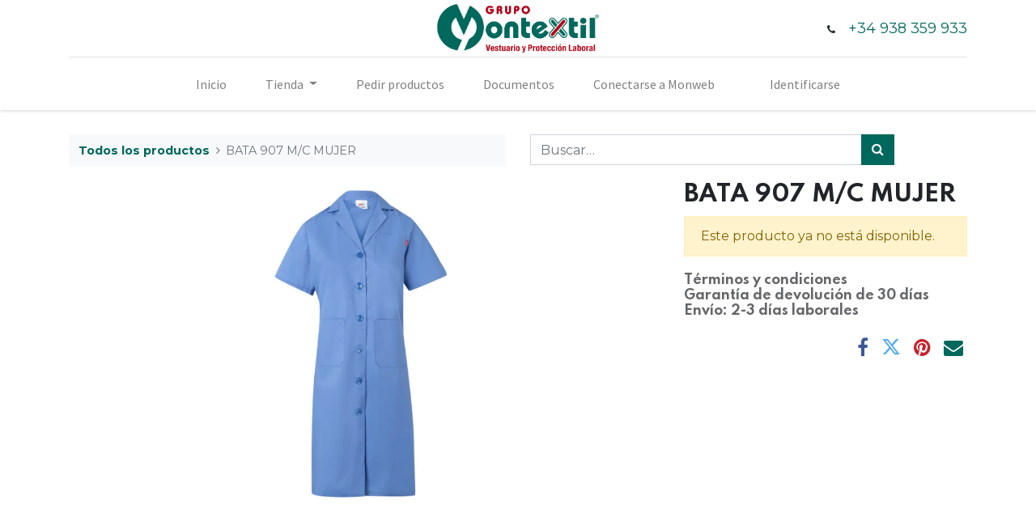

--- FILE ---
content_type: text/html; charset=utf-8
request_url: https://www.grupomontextil.com/shop/bata-907-m-c-mujer-22734
body_size: 7202
content:
<!DOCTYPE html>
        <html lang="es-ES" data-website-id="3" data-main-object="product.template(22734,)" data-oe-company-name="MONTEX PROTECCIÓN LABORAL. S.L" data-add2cart-redirect="1">
    <head>
                <meta charset="utf-8"/>
                <meta http-equiv="X-UA-Compatible" content="IE=edge,chrome=1"/>
            <meta name="viewport" content="width=device-width, initial-scale=1, user-scalable=no"/>
            <meta name="viewport" content="width=device-width, initial-scale=1"/>
        <meta name="generator" content="Odoo"/>
                        <meta property="og:type" content="website"/>
                        <meta property="og:title" content="BATA 907 M/C MUJER"/>
                        <meta property="og:site_name" content="Montex"/>
                        <meta property="og:url" content="https://www.grupomontextil.com/shop/bata-907-m-c-mujer-22734"/>
                        <meta property="og:image" content="https://www.grupomontextil.com/web/image/product.template/22734/image_1024?unique=301b4e8"/>
                        <meta property="og:description"/>
                    <meta name="twitter:card" content="summary_large_image"/>
                    <meta name="twitter:title" content="BATA 907 M/C MUJER"/>
                    <meta name="twitter:image" content="https://www.grupomontextil.com/web/image/product.template/22734/image_1024?unique=301b4e8"/>
                    <meta name="twitter:description"/>
                <link rel="alternate" hreflang="ca" href="https://www.grupomontextil.com/ca_ES/shop/bata-sra-m-c-botones-907-22734"/>
                <link rel="alternate" hreflang="fr" href="https://www.grupomontextil.com/fr/shop/bata-sra-m-c-botones-907-22734"/>
                <link rel="alternate" hreflang="es" href="https://www.grupomontextil.com/shop/bata-907-m-c-mujer-22734"/>
                <link rel="alternate" hreflang="x-default" href="https://www.grupomontextil.com/shop/bata-907-m-c-mujer-22734"/>
        <link rel="canonical" href="https://www.grupomontextil.com/shop/bata-907-m-c-mujer-22734"/>
        <link rel="preconnect" href="https://fonts.gstatic.com/" crossorigin=""/>
                <title> BATA 907 M/C MUJER | Montex </title>
                <link type="image/x-icon" rel="shortcut icon" href="/web/image/website/3/favicon?unique=6d1545a"/>
            <link rel="preload" href="/web/static/lib/fontawesome/fonts/fontawesome-webfont.woff2?v=4.7.0" as="font" crossorigin=""/>
            <link type="text/css" rel="stylesheet" href="/web/assets/337253-fed53c2/3/web.assets_common.min.css" data-asset-bundle="web.assets_common" data-asset-version="fed53c2"/>
            <link type="text/css" rel="stylesheet" href="/web/assets/362500-ee9c9ec/3/web.assets_frontend.min.css" data-asset-bundle="web.assets_frontend" data-asset-version="ee9c9ec"/>
                <script id="web.layout.odooscript" type="text/javascript">
                    var odoo = {
                        csrf_token: "0919b4b2cc0fe735bb58ed2f1b8affbe047da2beo1800251481",
                        debug: "",
                    };
                </script>
            <script type="text/javascript">
                odoo.__session_info__ = {"is_admin": false, "is_system": false, "is_website_user": true, "user_id": false, "is_frontend": true, "profile_session": null, "profile_collectors": null, "profile_params": null, "show_effect": false, "translationURL": "/website/translations", "cache_hashes": {"translations": "ebf0af4362211e524adef02685cb2e5e158ac1bf"}, "lang_url_code": "es", "geoip_country_code": "US"};
                if (!/(^|;\s)tz=/.test(document.cookie)) {
                    const userTZ = Intl.DateTimeFormat().resolvedOptions().timeZone;
                    document.cookie = `tz=${userTZ}; path=/`;
                }
            </script>
            <script defer="defer" type="text/javascript" src="/web/assets/317573-733b685/3/web.assets_common_minimal.min.js" data-asset-bundle="web.assets_common_minimal" data-asset-version="733b685"></script>
            <script defer="defer" type="text/javascript" src="/web/assets/317574-18c7eeb/3/web.assets_frontend_minimal.min.js" data-asset-bundle="web.assets_frontend_minimal" data-asset-version="18c7eeb"></script>
            <script defer="defer" type="text/javascript" data-src="/web/assets/337258-563be36/3/web.assets_common_lazy.min.js" data-asset-bundle="web.assets_common_lazy" data-asset-version="563be36"></script>
            <script defer="defer" type="text/javascript" data-src="/web/assets/361037-dd81ac6/3/web.assets_frontend_lazy.min.js" data-asset-bundle="web.assets_frontend_lazy" data-asset-version="dd81ac6"></script>
    </head>
            <body class="">
        <div id="wrapwrap" class="   ">
    <header id="top" data-anchor="true" data-name="Header" class="  o_header_standard o_hoverable_dropdown">
    <nav data-name="Navbar" class="navbar navbar-expand-lg navbar-light o_colored_level o_cc flex-lg-column shadow-sm py-0">
            <div id="top_menu_container" class="container align-items-center flex-lg-column flex-wrap">
                <div class="d-flex flex-lg-row justify-content-between w-100 align-items-center flex-wrap flex-lg-nowrap">
                    <div class="o_header_centered_logo">
                        <div class="oe_structure oe_structure_solo" id="oe_structure_header_vertical_1">
        </div>
  </div>
    <a href="/" class="navbar-brand logo m-0">
            <span role="img" aria-label="Logo of Montex" title="Montex"><img src="/web/image/website/3/logo/Montex?unique=6d1545a" class="img img-fluid" alt="Montex" loading="lazy"/></span>
        </a>
                    <div class="o_header_centered_logo text-right">
                        <div class="oe_structure oe_structure_solo" id="oe_structure_header_vertical_2">
      <section class="s_text_block o_colored_level" data-snippet="s_text_block" data-name="Text" style="background-image: none;">
        <div class="container">
          <small><i class="fa fa-1x fa-fw fa-phone mr-2"></i>&nbsp;<a href="tel:+34 938 359 933" data-original-title="" title=""><span style="font-size: 18px;" data-original-title="" title="" aria-describedby="tooltip624195">+34 938 359 933</span></a></small>
        </div>
      </section>
    </div>
  </div>
    <button type="button" data-toggle="collapse" data-target="#top_menu_collapse" class="navbar-toggler my-3">
        <span class="navbar-toggler-icon o_not_editable"></span>
    </button>
                </div>
                <div class="d-lg-flex flex-lg-row align-items-center w-100">
                    <div id="top_menu_collapse" class="collapse navbar-collapse flex-wrap">
                        <div class="oe_structure oe_structure_solo w-100" id="oe_structure_header_vertical_3">
            <section class="s_text_block" data-snippet="s_text_block" data-name="Text">
                <div class="container">
                    <div class="s_hr w-100 text-left pt0 pb0" data-name="Separator">
                        <hr class="w-100 mx-auto" style="border-top-width: 1px; border-top-style: solid; border-color: var(--300);"/>
                    </div>
                </div>
            </section>
        </div>
    <ul id="top_menu" role="menu" class="nav navbar-nav o_menu_loading mx-auto order-first order-lg-12 nav-pills">
    <li role="presentation" class="nav-item">
        <a role="menuitem" href="/" class="nav-link ">
            <span>Inicio</span>
        </a>
    </li>
    <li class="nav-item dropdown  position-static">
        <a data-toggle="dropdown" href="#" class="nav-link dropdown-toggle o_mega_menu_toggle">
            <span>Tienda</span>
        </a>
        <div data-name="Mega Menu" class="dropdown-menu o_mega_menu o_no_parent_editor dropdown-menu-left"><section class="s_mega_menu_little_icons overflow-hidden o_colored_level o_cc o_cc1" style="background-image: none;">
        <div class="container">
            <div class="row">
                <div class="col-12 col-sm py-2 d-flex align-items-center o_colored_level" data-original-title="" title="" aria-describedby="tooltip647202">
                    <nav class="nav flex-column">
                        <a href="/shop/category/vestuario-8" class="nav-link px-2 rounded text-wrap" data-name="Menu Item" data-original-title="" title="">
                            <b data-original-title="" title="" aria-describedby="tooltip178302">Vestuario General<br></b>
                        </a>
                        <a href="/shop/category/calzado-2" class="nav-link px-2 text-wrap" data-name="Menu Item" data-original-title="" title="">
                            <b data-original-title="" title="" aria-describedby="tooltip957265">Calzado de Seguridad</b></a>
                        <a href="/shop/category/guantes-19" class="nav-link px-2 text-wrap" data-name="Menu Item" data-original-title="" title="">
                            <strong data-original-title="" title="" aria-describedby="tooltip522859">Guantes</strong></a><div><br></div></nav></div><div class="col-12 col-sm py-2 d-flex align-items-center o_colored_level" data-original-title="" title="" aria-describedby="tooltip647202">
                    <nav class="nav flex-column">
                        <a href="/shop/category/proteccion-de-la-cabeza-11" class="nav-link px-2 rounded text-wrap" data-name="Menu Item" data-original-title="" title="">
                            <b data-original-title="" title="" aria-describedby="tooltip178302">Protección cabeza</b></a>
                        <a href="/shop/category/anticaidas-4" class="nav-link px-2 text-wrap" data-name="Menu Item" data-original-title="" title="">
                            <b data-original-title="" title="" aria-describedby="tooltip957265">Anticaídas</b></a>
                        <a href="/shop/category/senalizacion-10" class="nav-link px-2 text-wrap" data-name="Menu Item" data-original-title="" title="">
                            <strong data-original-title="" title="" aria-describedby="tooltip522859">Señalización</strong></a><div><br></div></nav></div><div class="col-12 col-sm py-2 d-flex align-items-center o_colored_level" data-original-title="" title="" aria-describedby="tooltip647202">
                    <nav class="nav flex-column">
                        <a href="/shop/category/proteccion-auditiva-14" class="nav-link px-2 rounded text-wrap" data-name="Menu Item" data-original-title="" title="">
                            <b data-original-title="" title="" aria-describedby="tooltip178302">Protección auditiva</b></a>
                        <a href="/shop/category/proteccion-ocular-1" class="nav-link px-2 text-wrap" data-name="Menu Item" data-original-title="" title="">
                            <b data-original-title="" title="" aria-describedby="tooltip957265">Gafas, oculares y visores</b></a>
                        <a href="/shop/category/proteccion-vias-respiratorias-5" class="nav-link px-2 text-wrap" data-name="Menu Item" data-original-title="" title="">
                            <strong data-original-title="" title="" aria-describedby="tooltip522859">Protección vías respiratorias</strong></a><div><br></div></nav></div><div class="col-12 col-sm py-2 d-flex align-items-center o_colored_level" data-original-title="" title="" aria-describedby="tooltip647202">
                    <nav class="nav flex-column">
                        <a href="/shop/category/higiene-industrial-12" class="nav-link px-2 text-wrap" data-name="Menu Item" data-original-title="" title="">
                            <strong data-original-title="" title="" aria-describedby="tooltip522859">Sección Higiene</strong></a><a href="/shop/category/cutters-de-seguridad-17" class="nav-link px-2 rounded text-wrap" data-name="Menu Item" data-original-title="" title="">
                            <b data-original-title="" title="" aria-describedby="tooltip178302">Cutters de seguridad y otros</b></a><a href="/shop/category/manipulados-25" class="nav-link px-2 text-wrap" data-name="Menu Item" data-original-title="" title=""><b data-original-title="" title="" aria-describedby="tooltip957265">Manipulados</b><br></a><div placeholder='Escriba "/" para comandos' class="oe-hint oe-command-temporary-hint"><br></div></nav></div>
            </div>
        </div>
    </section></div>
    </li>
    <li role="presentation" class="nav-item">
        <a role="menuitem" href="/catalogo" class="nav-link ">
            <span>Pedir productos</span>
        </a>
    </li>
    <li role="presentation" class="nav-item">
        <a role="menuitem" href="/my/home" class="nav-link ">
            <span>Documentos</span>
        </a>
    </li>
    <li role="presentation" class="nav-item">
        <a role="menuitem" href="https://www.monweb.eu/account/" class="nav-link ">
            <span>Conectarse a Monweb</span>
        </a>
    </li>
        <li class="nav-item ml-lg-3 divider d-none"></li> 
        <li class="o_wsale_my_cart align-self-md-start d-none nav-item ml-lg-3">
            <a href="/shop/cart" class="nav-link">
                <i class="fa fa-shopping-cart"></i>
                <sup class="my_cart_quantity badge badge-primary" data-order-id="">0</sup>
            </a>
        </li>
        <li class="o_wsale_my_wish d-none nav-item ml-lg-3 o_wsale_my_wish_hide_empty">
            <a href="/shop/wishlist" class="nav-link">
                <i class="fa fa-1x fa-heart"></i>
                <sup class="my_wish_quantity o_animate_blink badge badge-primary">0</sup>
            </a>
        </li>
            <li class="nav-item ml-lg-3 o_no_autohide_item">
                <a href="/web/login" class="nav-link">Identificarse</a>
            </li>
    </ul>
                    </div>
                </div>
            </div>
    </nav>
    </header>
                <main>
            <div itemscope="itemscope" itemtype="http://schema.org/Product" id="wrap" class="js_sale ecom-zoomable zoomodoo-next ecom-zoomable zoomodoo-next" data-ecom-zoom-auto="1">
                <div class="oe_structure oe_empty oe_structure_not_nearest" id="oe_structure_website_sale_product_1" data-editor-message="ARRASTRE BLOQUES AQUÍ PARA MOSTRARLOS EN TODOS LOS PRODUCTOS"></div>
                <section id="product_detail" class="container py-4 oe_website_sale " data-view-track="0" data-product-tracking-info="{&#34;item_id&#34;: false, &#34;item_name&#34;: &#34;BATA 907 M/C MUJER&#34;, &#34;item_category&#34;: &#34;-&#34;, &#34;currency&#34;: false, &#34;price&#34;: 0.0}">
                    <div class="row">
                        <div class="col-lg-6">
                            <ol class="breadcrumb mb-2">
                                <li class="breadcrumb-item o_not_editable">
                                    <a href="/catalogo">Todos los productos</a>
                                </li>
                                <li class="breadcrumb-item active">
                                    <span>BATA 907 M/C MUJER</span>
                                </li>
                            </ol>
                        </div>
                        <div class="col-lg-6">
                            <div class="d-sm-flex justify-content-between mb-2">
    <form method="get" class="o_searchbar_form o_wait_lazy_js s_searchbar_input o_wsale_products_searchbar_form w-100 w-md-auto mr-auto mb-2" action="/shop" data-snippet="s_searchbar_input">
            <div role="search" class="input-group  ">
        <input type="search" name="search" class="search-query form-control oe_search_box None" placeholder="Buscar…" data-search-type="products" data-limit="5" data-display-image="true" data-display-description="true" data-display-extra-link="true" data-display-detail="true" data-order-by="name asc"/>
        <div class="input-group-append">
            <button type="submit" aria-label="Búsqueda" title="Búsqueda" class="btn oe_search_button btn-primary"><i class="fa fa-search"></i></button>
        </div>
    </div>
            <input name="order" type="hidden" class="o_search_order_by" value="name asc"/>
        </form>
        <div class="o_pricelist_dropdown dropdown d-none ml-1 mb-2 float-right">
            <a role="button" href="#" class="dropdown-toggle btn btn-light border-0 px-0 text-muted align-baseline" data-toggle="dropdown">
                UTE CAP RAVAL
            </a>
            <div class="dropdown-menu" role="menu">
            </div>
        </div>
                            </div>
                        </div>
                    </div>
                    <div class="row">
                        <div class="col-md-6 col-xl-8">
        <div id="o-carousel-product" class="carousel slide position-sticky mb-3 overflow-hidden" data-ride="carousel" data-interval="0">
            <div class="o_carousel_product_outer carousel-outer position-relative flex-grow-1">
                <div class="carousel-inner h-100">
                        <div class="carousel-item h-100 active">
                            <div class="d-flex align-items-center justify-content-center h-100"><img src="/web/image/product.template/22734/image_1024/BATA%20907%20M-C%20MUJER?unique=301b4e8" class="img img-fluid product_detail_img mh-100" alt="BATA 907 M/C MUJER" loading="lazy"/></div>
                        </div>
                </div>
            </div>
        <div class="o_carousel_product_indicators pr-1 overflow-hidden">
        </div>
        </div>
                        </div>
                        <div class="col-md-6 col-xl-4" id="product_details">
                            <h1 itemprop="name">BATA 907 M/C MUJER</h1>
                            <span itemprop="url" style="display:none;">https://indawsodoo-grupo-montextil2.odoo.com/shop/bata-907-m-c-mujer-22734</span>
                            <span itemprop="image" style="display:none;">https://indawsodoo-grupo-montextil2.odoo.com/web/image/product.template/22734/image_1920?unique=301b4e8</span>
        <p class="alert alert-warning">Este producto ya no está disponible.</p>
                            <div id="product_attributes_simple">
                                <table class="table table-sm text-muted d-none">
                                </table>
                            </div>
                            <div id="o_product_terms_and_share">
    <p class="text-muted h6 mt-3"><a href="/terms" class="text-muted" data-original-title="" title="">Términos y condiciones</a><br/>
                Garantía de devolución de 30 días<br/>
                Envío: 2-3 días laborales
            </p>
            <div class="h4 mt-3 d-flex justify-content-end" contenteditable="false">
    <div data-snippet="s_share" class="s_share text-left text-lg-right">
        <a href="https://www.facebook.com/sharer/sharer.php?u={url}" target="_blank" class="s_share_facebook mx-1 my-0">
            <i class="fa fa-facebook "></i>
        </a>
        <a href="https://twitter.com/intent/tweet?text={title}&amp;url={url}" target="_blank" class="s_share_twitter mx-1 my-0">
            <i class="fa fa-twitter "></i>
        </a>
        <a href="https://pinterest.com/pin/create/button/?url={url}&amp;media={media}&amp;description={title}" target="_blank" class="s_share_pinterest mx-1 my-0">
            <i class="fa fa-pinterest "></i>
        </a>
        <a href="mailto:?body={url}&amp;subject={title}" class="s_share_email mx-1 my-0">
            <i class="fa fa-envelope "></i>
        </a>
    </div>
            </div>
        </div>
        </div>
                    </div>
                </section>
                <div class="oe_structure oe_empty oe_structure_not_nearest mt16" id="oe_structure_website_sale_product_2" data-editor-message="ARRASTRE BLOQUES AQUÍ PARA MOSTRARLOS EN TODOS LOS PRODUCTOS"></div>
            </div>
                </main>
                <footer id="bottom" data-anchor="true" data-name="Footer" class="o_footer o_colored_level o_cc ">
                    <div id="footer" class="oe_structure oe_structure_solo">
      <section class="s_text_block pt48" data-snippet="s_text_block" data-name="Text" style="background-image: none;">
        <div class="container">
          <div class="row">
            <div class="col-lg-3 pb24 o_colored_level">
              <h4><b>Diseñado</b><br/>para&nbsp; tu Empresa</h4>
            </div>
            <div class="col-lg-9 pb24 o_colored_level" data-original-title="" title="" aria-describedby="tooltip118416">
              <p class="lead">En Grupo Montextil contamos con más de 30 años de experiencia en la fabricación y distribución de vestuario laboral y E.P.I. Destacamos por la entrega rápida de pedidos personalizados, con bordados, estampados y más, siempre con eficacia.
              </p>
            </div>
          </div>
        </div>
      </section>
      <section class="s_text_block" data-snippet="s_text_block" data-name="Text" style="background-image: none;" data-original-title="" title="" aria-describedby="tooltip813094">
        <div class="container">
          <div class="row align-items-center" data-original-title="" title="" aria-describedby="tooltip573454">
            <div class="col-lg-3 pb24 o_colored_level">
              <p>
                ﻿<a href="/" data-original-title="" title="">﻿
                  <font class="text-white">Inicio</font>
                ﻿</a>﻿</p>
              <ul class="pl-3 mb-0">
                <li>
                  ﻿<a href="/contactus" data-original-title="" title="">﻿
                    <font data-original-title="" title="" aria-describedby="tooltip878831" class="bg-o-color-5">Contáctenos</font>
                  ﻿</a>﻿</li>
                <li>
                  ﻿<a href="/privacy" data-original-title="" title="">﻿
                    <font class="text-white">Política de privacidad</font>
                  ﻿</a>﻿</li>
              </ul>
            </div>
            <div class="col-lg-6 pb24 o_colored_level">
              <ul class="list-unstyled mb-0">
                <li data-original-title="" title="" aria-describedby="tooltip473306">
                  <i class="fa fa-phone fa-fw mr-2" contenteditable="false">​</i>
                  <span class="o_force_ltr">
                    <span style="color: rgb(209, 209, 209); font-size: 14px; font-style: normal;" data-original-title="" title="" aria-describedby="tooltip28401" class="bg-o-color-5">+34 938 359&nbsp;933</span>
                  </span>
                </li>
                <li data-original-title="" title="" aria-describedby="tooltip123398"><i class="fa fa-envelope fa-fw mr-2" contenteditable="false">​</i>
                  ﻿<a href="mailto:ventas@montextil.es" data-original-title="" title="">﻿<font class="text-white">ventas@montextil.es</font>
                  ﻿</a>﻿</li>
              </ul>
            </div>
          </div>
        </div>
      </section>
    </div>
  <div class="o_footer_copyright o_colored_level o_cc" data-name="Copyright">
                        <div class="container py-3">
                            <div class="row">
                                <div class="col-sm text-center text-sm-left text-muted">
                                    <span class="o_footer_copyright_name mr-2">Todos los derechos reservados&nbsp;2024© Montex Protección Laboral&nbsp;SL</span>
        <div class="js_language_selector  dropup">
            <button type="button" data-toggle="dropdown" aria-haspopup="true" aria-expanded="true" class="btn btn-sm btn-outline-secondary border-0 dropdown-toggle ">
    <img class="o_lang_flag" src="/base/static/img/country_flags/es.png?height=25" loading="lazy"/>
    <span class="align-middle"> Español</span>
            </button>
            <div role="menu" class="dropdown-menu ">
                    <a href="/ca_ES/shop/bata-907-m-c-mujer-22734" class="dropdown-item js_change_lang " data-url_code="ca_ES">
    <img class="o_lang_flag" src="/base/static/img/country_flags/es.png?height=25" loading="lazy"/>
    <span> Català</span>
                    </a>
                    <a href="/fr/shop/bata-907-m-c-mujer-22734" class="dropdown-item js_change_lang " data-url_code="fr">
    <img class="o_lang_flag" src="/base/static/img/country_flags/fr.png?height=25" loading="lazy"/>
    <span> Français</span>
                    </a>
                    <a href="/shop/bata-907-m-c-mujer-22734" class="dropdown-item js_change_lang active" data-url_code="es">
    <img class="o_lang_flag" src="/base/static/img/country_flags/es.png?height=25" loading="lazy"/>
    <span> Español</span>
                    </a>
            </div>
        </div>
                                </div>
                                <div class="col-sm text-center text-sm-right o_not_editable">
                                </div>
                            </div>
                        </div>
                    </div>
                </footer>
    <div id="website_cookies_bar" class="s_popup o_snippet_invisible o_no_save d-none" data-name="Cookies Bar" data-vcss="001" data-invisible="1">
      <div class="modal s_popup_bottom s_popup_no_backdrop o_cookies_discrete modal_shown" data-show-after="500" data-display="afterDelay" data-consents-duration="999" data-focus="false" data-backdrop="false" data-keyboard="false" tabindex="-1" role="dialog" style="display: none;" aria-hidden="true">
        <div class="modal-dialog d-flex s_popup_size_full">
          <div class="modal-content oe_structure">
            <section class="o_colored_level o_cc o_cc1">
              <div class="container">
                <div class="row">
                  <div class="col-lg-8 pt16">
                    <p>Utilizamos cookies para garantizarle una mejor experiencia.</p>
                  </div>
                  <div class="col-lg-4 pt16 text-right">
                    ﻿<a href="/cookie-policy" class="o_cookies_bar_text_policy btn btn-link btn-sm">﻿Política de Cookies﻿</a>﻿
                    ﻿<a href="#" role="button" class="js_close_popup o_cookies_bar_text_button btn btn-primary btn-sm">﻿Acepto﻿</a>﻿
                  </div>
                </div>
              </div>
            </section>
          </div>
        </div>
      </div>
    </div>
            </div>
            <div class="quick_cover"></div>
    </body>
        </html>